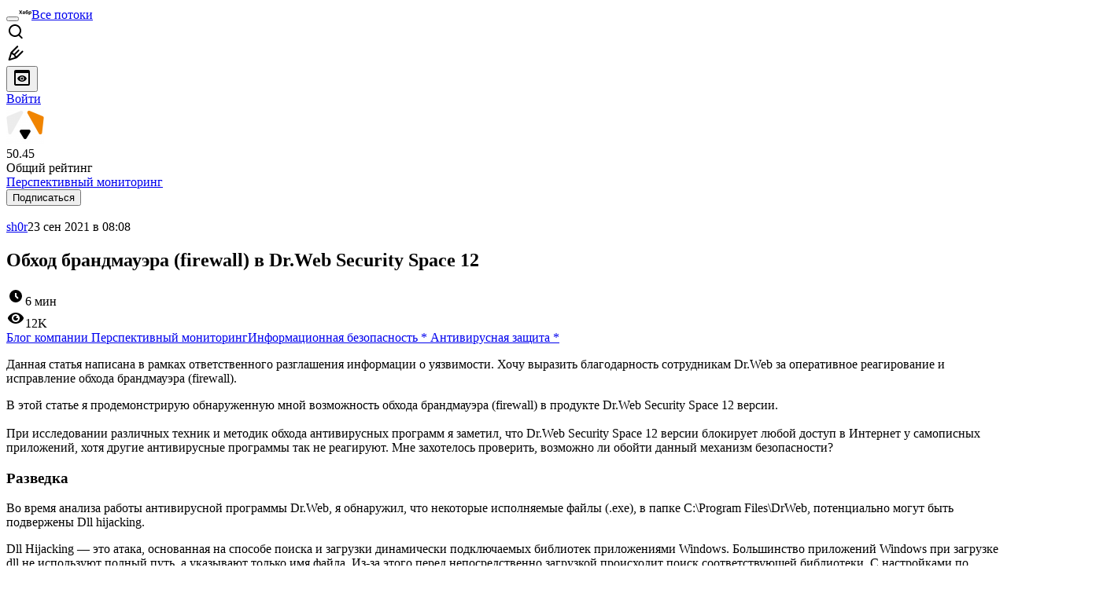

--- FILE ---
content_type: text/html; charset=utf-8
request_url: https://www.google.com/recaptcha/api2/aframe
body_size: 264
content:
<!DOCTYPE HTML><html><head><meta http-equiv="content-type" content="text/html; charset=UTF-8"></head><body><script nonce="U3SorrpbYl56h1pe9sgd-g">/** Anti-fraud and anti-abuse applications only. See google.com/recaptcha */ try{var clients={'sodar':'https://pagead2.googlesyndication.com/pagead/sodar?'};window.addEventListener("message",function(a){try{if(a.source===window.parent){var b=JSON.parse(a.data);var c=clients[b['id']];if(c){var d=document.createElement('img');d.src=c+b['params']+'&rc='+(localStorage.getItem("rc::a")?sessionStorage.getItem("rc::b"):"");window.document.body.appendChild(d);sessionStorage.setItem("rc::e",parseInt(sessionStorage.getItem("rc::e")||0)+1);localStorage.setItem("rc::h",'1769244234609');}}}catch(b){}});window.parent.postMessage("_grecaptcha_ready", "*");}catch(b){}</script></body></html>

--- FILE ---
content_type: text/html; charset=utf-8
request_url: https://www.google.com/recaptcha/api2/aframe
body_size: -270
content:
<!DOCTYPE HTML><html><head><meta http-equiv="content-type" content="text/html; charset=UTF-8"></head><body><script nonce="HphTF1flVmyZ0eRB5MyVyQ">/** Anti-fraud and anti-abuse applications only. See google.com/recaptcha */ try{var clients={'sodar':'https://pagead2.googlesyndication.com/pagead/sodar?'};window.addEventListener("message",function(a){try{if(a.source===window.parent){var b=JSON.parse(a.data);var c=clients[b['id']];if(c){var d=document.createElement('img');d.src=c+b['params']+'&rc='+(localStorage.getItem("rc::a")?sessionStorage.getItem("rc::b"):"");window.document.body.appendChild(d);sessionStorage.setItem("rc::e",parseInt(sessionStorage.getItem("rc::e")||0)+1);localStorage.setItem("rc::h",'1769244234609');}}}catch(b){}});window.parent.postMessage("_grecaptcha_ready", "*");}catch(b){}</script></body></html>